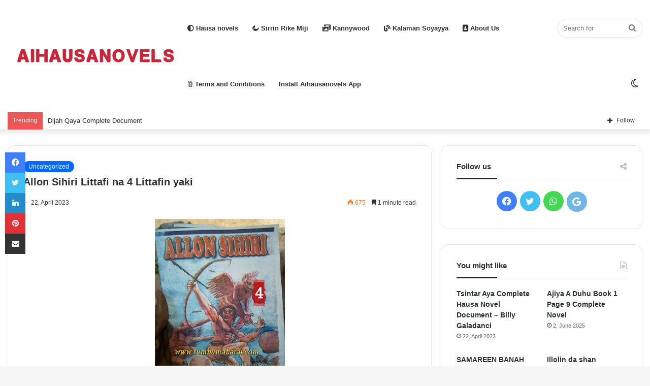

--- FILE ---
content_type: text/html; charset=UTF-8
request_url: https://aihausanovels.com.ng/wp-admin/admin-ajax.php?postviews_id=798&action=tie_postviews&_=1768725719916
body_size: -159
content:
<span class="tie-icon-fire" aria-hidden="true"></span> 676</span>

--- FILE ---
content_type: text/html; charset=utf-8
request_url: https://www.google.com/recaptcha/api2/aframe
body_size: 266
content:
<!DOCTYPE HTML><html><head><meta http-equiv="content-type" content="text/html; charset=UTF-8"></head><body><script nonce="i28ARWchEvTjda09vCN7KA">/** Anti-fraud and anti-abuse applications only. See google.com/recaptcha */ try{var clients={'sodar':'https://pagead2.googlesyndication.com/pagead/sodar?'};window.addEventListener("message",function(a){try{if(a.source===window.parent){var b=JSON.parse(a.data);var c=clients[b['id']];if(c){var d=document.createElement('img');d.src=c+b['params']+'&rc='+(localStorage.getItem("rc::a")?sessionStorage.getItem("rc::b"):"");window.document.body.appendChild(d);sessionStorage.setItem("rc::e",parseInt(sessionStorage.getItem("rc::e")||0)+1);localStorage.setItem("rc::h",'1768725722993');}}}catch(b){}});window.parent.postMessage("_grecaptcha_ready", "*");}catch(b){}</script></body></html>